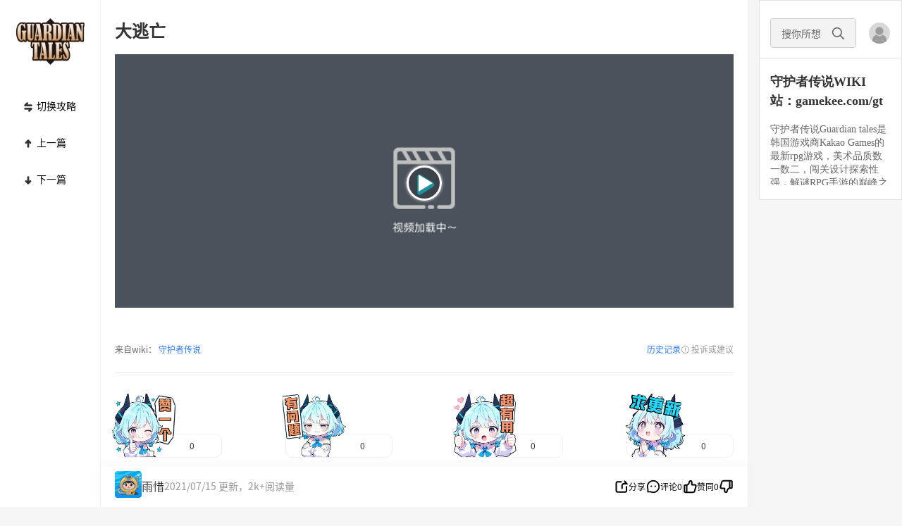

--- FILE ---
content_type: application/javascript
request_url: https://cdnstatic.gamekee.com/wiki/4.0/pc/dist/js/runtime~main.5120e3a7.js
body_size: 7100
content:
(()=>{"use strict";var e,a,d,c={},f={};function b(e){var a=f[e];if(void 0!==a)return a.exports;var d=f[e]={id:e,loaded:!1,exports:{}};return c[e].call(d.exports,d,d.exports,b),d.loaded=!0,d.exports}b.m=c,b.amdO={},e=[],b.O=(a,d,c,f)=>{if(!d){var r=1/0;for(i=0;i<e.length;i++){for(var[d,c,f]=e[i],t=!0,n=0;n<d.length;n++)(!1&f||r>=f)&&Object.keys(b.O).every(e=>b.O[e](d[n]))?d.splice(n--,1):(t=!1,f<r&&(r=f));if(t){e.splice(i--,1);var o=c();void 0!==o&&(a=o)}}return a}f=f||0;for(var i=e.length;i>0&&e[i-1][2]>f;i--)e[i]=e[i-1];e[i]=[d,c,f]},b.n=e=>{var a=e&&e.__esModule?()=>e.default:()=>e;return b.d(a,{a}),a},b.d=(e,a)=>{for(var d in a)b.o(a,d)&&!b.o(e,d)&&Object.defineProperty(e,d,{enumerable:!0,get:a[d]})},b.f={},b.e=e=>Promise.all(Object.keys(b.f).reduce((a,d)=>(b.f[d](e,a),a),[])),b.u=e=>"js/"+e+"."+{75:"cc00f937",102:"bef8d3f7",144:"944e9617",155:"b854ef1a",204:"38abb294",229:"2273172d",337:"eff77962",361:"bfd707cd",385:"5f17dd18",523:"5c13d256",534:"51cad88b",594:"a7200d20",777:"124aedf1",854:"0c2169e3",855:"32566cb8",899:"ce07bb45",937:"751e38d2",1e3:"ec2312ef",1049:"471a9ce1",1064:"1ffcd301",1094:"b6a33b10",1132:"a5dea480",1213:"9dc05b65",1332:"e6f76fe4",1370:"e9fc38fd",1419:"867a1826",1427:"99a82a4b",1587:"6316bf79",1610:"accc72e6",1732:"97fd52e6",1774:"e09dbb3e",1798:"ca9ca064",1804:"3247de1b",1891:"cfdd8166",2028:"05a0282f",2072:"337d3757",2132:"b26be03c",2161:"f06e0e73",2179:"66c73207",2218:"912f4e55",2471:"4d02aba8",2532:"8f2f0767",2538:"90b5e178",2554:"81256299",2568:"534a624f",2659:"f58c2b34",2684:"1fac830f",2702:"e6271e61",2714:"ffdef8b0",2725:"b65e2ed9",2794:"5bc60cdd",2839:"aa49e1d4",2934:"30221f19",3058:"bb6f3c2c",3201:"f9081c0b",3236:"5179b05c",3272:"8b41792c",3309:"d8eb8b55",3328:"cd97c1f0",3362:"a0724c11",3507:"c3cfb97e",3535:"ce0f6bb6",3548:"69028826",3626:"5151bac0",3653:"4927525c",3742:"4b471433",3870:"96fe8b5e",3884:"6faa2351",3898:"a90fb5ee",3939:"17058591",3962:"beaf0b86",4113:"de643459",4128:"9b2535b2",4134:"c916b494",4160:"b373a693",4345:"1f42da7c",4350:"d45cf228",4390:"6de21844",4435:"9cfcb447",4500:"a8e71dca",4652:"5936ee2e",4709:"79a17b6c",4740:"b03fc53a",4875:"e164b153",4974:"0401389c",4978:"fb8d99b7",5039:"ab0a969d",5108:"e0efb6be",5116:"ff3bf192",5127:"c7d8a6b7",5129:"881f6f47",5154:"8136a351",5170:"0e5f6740",5261:"0e492fa1",5408:"57f35d34",5438:"5087f190",5539:"d83abd4f",5601:"ae5b915a",5777:"107142d5",5790:"ed7eb973",5867:"bf5707f0",5909:"d8d4611f",5952:"03c3f643",5989:"76714666",6076:"a607421c",6122:"b74ee557",6160:"7db08a0d",6228:"8cc91885",6281:"67456aab",6300:"6874c878",6370:"5f56ef01",6384:"5b01b26d",6522:"3585f46b",6567:"a8644275",6585:"5cc9db47",6619:"31f63d11",6736:"ed092753",6779:"11e21463",6796:"529694f0",6888:"2544a5f9",7008:"cda602b4",7083:"fa8aa464",7172:"2a48a083",7198:"53f53272",7231:"4e76ad85",7339:"14e1163c",7381:"59b538d0",7590:"17de33a7",7634:"b837165b",7638:"a678df4d",7654:"71b6c770",7843:"e7638540",7931:"f784c6f5",7971:"5bfe9eab",7985:"27d9f839",8018:"69c79285",8139:"13fd026e",8159:"22d8b66c",8224:"ee681627",8252:"4268ad74",8268:"bb3eb2de",8388:"4d5f85ab",8471:"b5ddb313",8498:"b9e63746",8539:"2be4e961",8568:"63c2c222",8586:"0ddc40b9",8587:"7fdd0e5d",8602:"15028532",8630:"2b1500bd",8664:"6393332e",8686:"08185d21",8691:"abe2b682",8742:"05ef5d67",8817:"3898484b",8829:"502bdfae",8920:"93c37a9a",8945:"a4cb04a7",9014:"2fe6f2d4",9088:"398a9980",9093:"fae548c9",9113:"06debd7f",9277:"d96eeaf8",9287:"e182f55b",9383:"113e7332",9415:"7ba534fc",9417:"b8bae1f4",9453:"48cbea9b",9466:"cb6ddad1",9501:"b017b1cf",9508:"d642c7cf",9622:"ead2d1f1",9722:"65638e8f",9828:"ab3e598f",9964:"3c363e27"}[e]+"."+{75:"e5307d4b",102:"7f37adf3",144:"908ab59c",155:"8c373d9e",204:"26792176",229:"d87e26b6",337:"b9cae96f",361:"4176075a",385:"adba321d",523:"cde98c0e",534:"9806e127",594:"2c280bba",777:"eece412c",854:"45e54760",855:"66967991",899:"8c303c05",937:"2e7d20b4",1e3:"39d2dc82",1049:"747a16e4",1064:"42005508",1094:"1eaf5890",1132:"ffe26a66",1213:"a1157a84",1332:"5cb8871b",1370:"f3fd19f4",1419:"c3342dd8",1427:"87114d4d",1587:"61630236",1610:"a3df6ad8",1732:"c1006a50",1774:"18d92bfe",1798:"15e082b7",1804:"8632cdcb",1891:"847f5059",2028:"18b1532c",2072:"7c9993c6",2132:"d0a3e611",2161:"5de35901",2179:"0b98d759",2218:"3984bb61",2471:"e507af3d",2532:"6f9eca49",2538:"bb399c94",2554:"40f1e37e",2568:"e427bf73",2659:"9e6fa5b4",2684:"275bf04f",2702:"9f5c7083",2714:"0ce19ef5",2725:"01c98005",2794:"c575d323",2839:"c15a860c",2934:"0a3b1fe4",3058:"9d955079",3201:"da5ea35e",3236:"9310cfbe",3272:"2468a733",3309:"f580beb1",3328:"0a19b7e1",3362:"549cdbc9",3507:"4d387d0e",3535:"4aeb25a4",3548:"7e1e49ad",3626:"72a30cc3",3653:"b8328557",3742:"6716f54f",3870:"e1d2ca1a",3884:"cd5a6da5",3898:"bcf09692",3939:"8493a0ca",3962:"3f3dc865",4113:"43b2ff3c",4128:"dee192da",4134:"11d727aa",4160:"cf663bb5",4345:"82679c71",4350:"ab8e2448",4390:"fd9656e5",4435:"819f6559",4500:"08c36061",4652:"54621e16",4709:"c1523637",4740:"25520431",4875:"75b02c3d",4974:"2c3a80bf",4978:"2b42027b",5039:"e9b8cdcd",5108:"48cd298a",5116:"a955d972",5127:"e89ba2c2",5129:"649dc782",5154:"1e8c1199",5170:"6e8f170e",5261:"d07284dd",5408:"0a6cf783",5438:"ec23cad9",5539:"c3dde525",5601:"127235d5",5777:"4bc5c5e9",5790:"3d96bd27",5867:"02648a29",5909:"05417546",5952:"418bf2e8",5989:"f01bddaf",6076:"98245482",6122:"b59be11c",6160:"55baec60",6228:"e3a7ca73",6281:"4b9fe5cc",6300:"c294177a",6370:"5393e94d",6384:"30f5fffc",6522:"4f4d0365",6567:"aae29f29",6585:"e324c755",6619:"33f647a1",6736:"20a4ca90",6779:"258e1313",6796:"a25e4d8d",6888:"b98bc105",7008:"b2f7c760",7083:"9df5cc15",7172:"ecb65e30",7198:"6e948b80",7231:"7c4a7075",7339:"b1734257",7381:"028e5df8",7590:"9fe3889c",7634:"fc9db549",7638:"8e8eb774",7654:"dbb11153",7843:"e4694b69",7931:"77e93dfe",7971:"0446c221",7985:"707699a9",8018:"5426c199",8139:"5ea4fa21",8159:"b7467858",8224:"9ade7ea9",8252:"2f886fb4",8268:"6683da7d",8388:"0701c821",8471:"0537c0b5",8498:"d23a0c6b",8539:"4a4415ff",8568:"83194b27",8586:"6aa36d4b",8587:"f72ea4bd",8602:"304cec76",8630:"bee00afa",8664:"fa018f9b",8686:"77ac3f48",8691:"6c98590f",8742:"607298e3",8817:"665b832b",8829:"353b80d2",8920:"a5f14806",8945:"f30ed3aa",9014:"e8f46bd2",9088:"1005c656",9093:"a970f025",9113:"36980f03",9277:"a59fb6e0",9287:"568a9a1a",9383:"7f0bcfea",9415:"df7b2351",9417:"5a360077",9453:"3dc8d88a",9466:"886a5bf9",9501:"64c9abd7",9508:"759c541a",9622:"5e320a76",9722:"461d072f",9828:"7f9ac443",9964:"be539cbc"}[e]+".js",b.miniCssF=e=>"css/"+e+"."+{75:"0494a991",102:"0494a991",144:"e55b733b",155:"3d611b31",204:"99375f94",229:"3480a7ec",337:"465511e5",361:"4fc2444d",385:"5fbc782e",523:"f2fb5a97",534:"ff788434",594:"33baa348",777:"bfe1cd40",854:"00c5bbe0",855:"50787301",899:"f675c8d0",937:"3c0e656a",1049:"52ec308f",1064:"9c9df99c",1094:"fba11d1a",1132:"0adbeb3c",1213:"57fce37e",1332:"94a20c2a",1370:"a5115653",1587:"af30b250",1610:"5b43da3e",1732:"e748476e",1774:"821d273c",1798:"6470709b",1804:"53c2949c",1891:"47f69e2e",2028:"119c8bdc",2132:"81a75f62",2161:"0a815817",2179:"14abdbf5",2218:"80cb09dd",2471:"45ee61d3",2532:"779731d0",2538:"3537deb4",2554:"2bc66a80",2568:"3180fd16",2659:"20ea38b1",2725:"0494a991",2794:"4830bd50",2839:"b3a9e281",3058:"2123bc9e",3201:"8ce2f525",3236:"d72af8d2",3272:"63d6d199",3309:"9d06f676",3328:"57d4adc5",3362:"bf6eec59",3507:"6f8398cf",3535:"4be7b49c",3548:"02ca5f26",3626:"5ee5b967",3742:"84e0dbc7",3870:"be16a5e4",3884:"7d15a127",3898:"937496ca",3939:"321005d2",3962:"0ccdfab4",4113:"78af48bd",4134:"a1843977",4160:"3c8bb4ac",4345:"536651f6",4350:"e4be8d51",4390:"9830eb73",4500:"05b93a35",4652:"2987a7ff",4709:"4ab0b255",4875:"ba4fbf16",4978:"02b3e66e",5039:"35be67c8",5116:"446d85ff",5127:"0494a991",5154:"0494a991",5170:"3497feea",5261:"05137305",5408:"debd9519",5438:"a26c15bb",5539:"42d20f36",5601:"c18c4c14",5777:"f1f375fa",5790:"07b1ee30",5867:"1d005e3e",5909:"58207efa",5952:"3741f8a8",5989:"a3d11ee0",6076:"0494a991",6160:"35f6e66f",6228:"9cee53d0",6281:"336d1b6b",6300:"8368a483",6370:"89d2b0cf",6384:"cec22833",6522:"d3b50608",6567:"277790b2",6585:"05fbb136",6619:"5de2da60",6736:"350b6622",6779:"0494a991",6796:"7b1376e5",6888:"aefb3130",7008:"299a94ac",7083:"ec1009da",7172:"2c598cac",7198:"0347cce8",7231:"abf441b1",7339:"0bf4fea1",7381:"0494a991",7590:"b3a9e281",7634:"d78f7bf5",7638:"b5941866",7654:"96655387",7843:"c3c5dafe",7931:"eac1187d",7971:"e9eaf0cb",8018:"df5c5318",8139:"50b2f63b",8159:"fb0df6da",8224:"286c4079",8252:"31365108",8268:"83ca7a11",8388:"864162c3",8471:"7ec1ddc1",8498:"47d90e85",8539:"0494a991",8568:"d51607f2",8586:"fa536339",8587:"3741f8a8",8630:"e9c4900e",8664:"27079cb2",8686:"b023fec1",8691:"5a306fe3",8742:"85b0b85b",8817:"1f86cdbc",8829:"f7734c29",8920:"2f740edb",8945:"3835bd00",9014:"c24e8224",9088:"b850e1c0",9093:"f8259323",9113:"88db79c5",9277:"ace3d671",9287:"fc8f349f",9415:"e6018d37",9417:"bdac5c8b",9453:"7bd44ce9",9466:"df1657e5",9501:"e89fa26a",9508:"5fdab12d",9622:"35be67c8",9722:"615e4aec",9828:"6bbcd2a5"}[e]+"."+{75:"e5307d4b",102:"7f37adf3",144:"908ab59c",155:"8c373d9e",204:"26792176",229:"d87e26b6",337:"b9cae96f",361:"4176075a",385:"adba321d",523:"cde98c0e",534:"9806e127",594:"2c280bba",777:"eece412c",854:"45e54760",855:"66967991",899:"8c303c05",937:"2e7d20b4",1049:"747a16e4",1064:"42005508",1094:"1eaf5890",1132:"ffe26a66",1213:"a1157a84",1332:"5cb8871b",1370:"f3fd19f4",1587:"61630236",1610:"a3df6ad8",1732:"c1006a50",1774:"18d92bfe",1798:"15e082b7",1804:"8632cdcb",1891:"847f5059",2028:"18b1532c",2132:"d0a3e611",2161:"5de35901",2179:"0b98d759",2218:"3984bb61",2471:"e507af3d",2532:"6f9eca49",2538:"bb399c94",2554:"40f1e37e",2568:"e427bf73",2659:"9e6fa5b4",2725:"01c98005",2794:"c575d323",2839:"c15a860c",3058:"9d955079",3201:"da5ea35e",3236:"9310cfbe",3272:"2468a733",3309:"f580beb1",3328:"0a19b7e1",3362:"549cdbc9",3507:"4d387d0e",3535:"4aeb25a4",3548:"7e1e49ad",3626:"72a30cc3",3742:"6716f54f",3870:"e1d2ca1a",3884:"cd5a6da5",3898:"bcf09692",3939:"8493a0ca",3962:"3f3dc865",4113:"43b2ff3c",4134:"11d727aa",4160:"cf663bb5",4345:"82679c71",4350:"ab8e2448",4390:"fd9656e5",4500:"08c36061",4652:"54621e16",4709:"c1523637",4875:"75b02c3d",4978:"2b42027b",5039:"e9b8cdcd",5116:"a955d972",5127:"e89ba2c2",5154:"1e8c1199",5170:"6e8f170e",5261:"d07284dd",5408:"0a6cf783",5438:"ec23cad9",5539:"c3dde525",5601:"127235d5",5777:"4bc5c5e9",5790:"3d96bd27",5867:"02648a29",5909:"05417546",5952:"418bf2e8",5989:"f01bddaf",6076:"98245482",6160:"55baec60",6228:"e3a7ca73",6281:"4b9fe5cc",6300:"c294177a",6370:"5393e94d",6384:"30f5fffc",6522:"4f4d0365",6567:"aae29f29",6585:"e324c755",6619:"33f647a1",6736:"20a4ca90",6779:"258e1313",6796:"a25e4d8d",6888:"b98bc105",7008:"b2f7c760",7083:"9df5cc15",7172:"ecb65e30",7198:"6e948b80",7231:"7c4a7075",7339:"b1734257",7381:"028e5df8",7590:"9fe3889c",7634:"fc9db549",7638:"8e8eb774",7654:"dbb11153",7843:"e4694b69",7931:"77e93dfe",7971:"0446c221",8018:"5426c199",8139:"5ea4fa21",8159:"b7467858",8224:"9ade7ea9",8252:"2f886fb4",8268:"6683da7d",8388:"0701c821",8471:"0537c0b5",8498:"d23a0c6b",8539:"4a4415ff",8568:"83194b27",8586:"6aa36d4b",8587:"f72ea4bd",8630:"bee00afa",8664:"fa018f9b",8686:"77ac3f48",8691:"6c98590f",8742:"607298e3",8817:"665b832b",8829:"353b80d2",8920:"a5f14806",8945:"f30ed3aa",9014:"e8f46bd2",9088:"1005c656",9093:"a970f025",9113:"36980f03",9277:"a59fb6e0",9287:"568a9a1a",9415:"df7b2351",9417:"5a360077",9453:"3dc8d88a",9466:"886a5bf9",9501:"64c9abd7",9508:"759c541a",9622:"5e320a76",9722:"461d072f",9828:"7f9ac443"}[e]+".css",b.g=function(){if("object"==typeof globalThis)return globalThis;try{return this||new Function("return this")()}catch(e){if("object"==typeof window)return window}}(),b.o=(e,a)=>Object.prototype.hasOwnProperty.call(e,a),a={},d="_client:",b.l=(e,c,f,r)=>{if(a[e])a[e].push(c);else{var t,n;if(void 0!==f)for(var o=document.getElementsByTagName("script"),i=0;i<o.length;i++){var l=o[i];if(l.getAttribute("src")==e||l.getAttribute("data-webpack")==d+f){t=l;break}}t||(n=!0,(t=document.createElement("script")).charset="utf-8",b.nc&&t.setAttribute("nonce",b.nc),t.setAttribute("data-webpack",d+f),t.src=e),a[e]=[c];var s=(d,c)=>{t.onerror=t.onload=null,clearTimeout(u);var f=a[e];if(delete a[e],t.parentNode&&t.parentNode.removeChild(t),f&&f.forEach(e=>e(c)),d)return d(c)},u=setTimeout(s.bind(null,void 0,{type:"timeout",target:t}),12e4);t.onerror=s.bind(null,t.onerror),t.onload=s.bind(null,t.onload),n&&document.head.appendChild(t)}},b.r=e=>{"undefined"!=typeof Symbol&&Symbol.toStringTag&&Object.defineProperty(e,Symbol.toStringTag,{value:"Module"}),Object.defineProperty(e,"__esModule",{value:!0})},b.nmd=e=>(e.paths=[],e.children||(e.children=[]),e),b.p="//cdnstatic.gamekee.com/wiki/4.0/pc/dist/",(()=>{if("undefined"!=typeof document){var e=e=>new Promise((a,d)=>{var c=b.miniCssF(e),f=b.p+c;if(((e,a)=>{for(var d=document.getElementsByTagName("link"),c=0;c<d.length;c++){var f=(r=d[c]).getAttribute("data-href")||r.getAttribute("href");if("stylesheet"===r.rel&&(f===e||f===a))return r}var b=document.getElementsByTagName("style");for(c=0;c<b.length;c++){var r;if((f=(r=b[c]).getAttribute("data-href"))===e||f===a)return r}})(c,f))return a();((e,a,d,c,f)=>{var r=document.createElement("link");r.rel="stylesheet",r.type="text/css",b.nc&&(r.nonce=b.nc),r.onerror=r.onload=d=>{if(r.onerror=r.onload=null,"load"===d.type)c();else{var b=d&&d.type,t=d&&d.target&&d.target.href||a,n=new Error("Loading CSS chunk "+e+" failed.\n("+b+": "+t+")");n.name="ChunkLoadError",n.code="CSS_CHUNK_LOAD_FAILED",n.type=b,n.request=t,r.parentNode&&r.parentNode.removeChild(r),f(n)}},r.href=a,d?d.parentNode.insertBefore(r,d.nextSibling):document.head.appendChild(r)})(e,f,null,a,d)}),a={5354:0};b.f.miniCss=(d,c)=>{a[d]?c.push(a[d]):0!==a[d]&&{75:1,102:1,144:1,155:1,204:1,229:1,337:1,361:1,385:1,523:1,534:1,594:1,777:1,854:1,855:1,899:1,937:1,1049:1,1064:1,1094:1,1132:1,1213:1,1332:1,1370:1,1587:1,1610:1,1732:1,1774:1,1798:1,1804:1,1891:1,2028:1,2132:1,2161:1,2179:1,2218:1,2471:1,2532:1,2538:1,2554:1,2568:1,2659:1,2725:1,2794:1,2839:1,3058:1,3201:1,3236:1,3272:1,3309:1,3328:1,3362:1,3507:1,3535:1,3548:1,3626:1,3742:1,3870:1,3884:1,3898:1,3939:1,3962:1,4113:1,4134:1,4160:1,4345:1,4350:1,4390:1,4500:1,4652:1,4709:1,4875:1,4978:1,5039:1,5116:1,5127:1,5154:1,5170:1,5261:1,5408:1,5438:1,5539:1,5601:1,5777:1,5790:1,5867:1,5909:1,5952:1,5989:1,6076:1,6160:1,6228:1,6281:1,6300:1,6370:1,6384:1,6522:1,6567:1,6585:1,6619:1,6736:1,6779:1,6796:1,6888:1,7008:1,7083:1,7172:1,7198:1,7231:1,7339:1,7381:1,7590:1,7634:1,7638:1,7654:1,7843:1,7931:1,7971:1,8018:1,8139:1,8159:1,8224:1,8252:1,8268:1,8388:1,8471:1,8498:1,8539:1,8568:1,8586:1,8587:1,8630:1,8664:1,8686:1,8691:1,8742:1,8817:1,8829:1,8920:1,8945:1,9014:1,9088:1,9093:1,9113:1,9277:1,9287:1,9415:1,9417:1,9453:1,9466:1,9501:1,9508:1,9622:1,9722:1,9828:1}[d]&&c.push(a[d]=e(d).then(()=>{a[d]=0},e=>{throw delete a[d],e}))}}})(),(()=>{var e={5354:0};b.f.j=(a,d)=>{var c=b.o(e,a)?e[a]:void 0;if(0!==c)if(c)d.push(c[2]);else if(5354!=a){var f=new Promise((d,f)=>c=e[a]=[d,f]);d.push(c[2]=f);var r=b.p+b.u(a),t=new Error;b.l(r,d=>{if(b.o(e,a)&&(0!==(c=e[a])&&(e[a]=void 0),c)){var f=d&&("load"===d.type?"missing":d.type),r=d&&d.target&&d.target.src;t.message="Loading chunk "+a+" failed.\n("+f+": "+r+")",t.name="ChunkLoadError",t.type=f,t.request=r,c[1](t)}},"chunk-"+a,a)}else e[a]=0},b.O.j=a=>0===e[a];var a=(a,d)=>{var c,f,[r,t,n]=d,o=0;if(r.some(a=>0!==e[a])){for(c in t)b.o(t,c)&&(b.m[c]=t[c]);if(n)var i=n(b)}for(a&&a(d);o<r.length;o++)f=r[o],b.o(e,f)&&e[f]&&e[f][0](),e[f]=0;return b.O(i)},d=self.webpackChunk_client=self.webpackChunk_client||[];d.forEach(a.bind(null,0)),d.push=a.bind(null,d.push.bind(d))})()})();